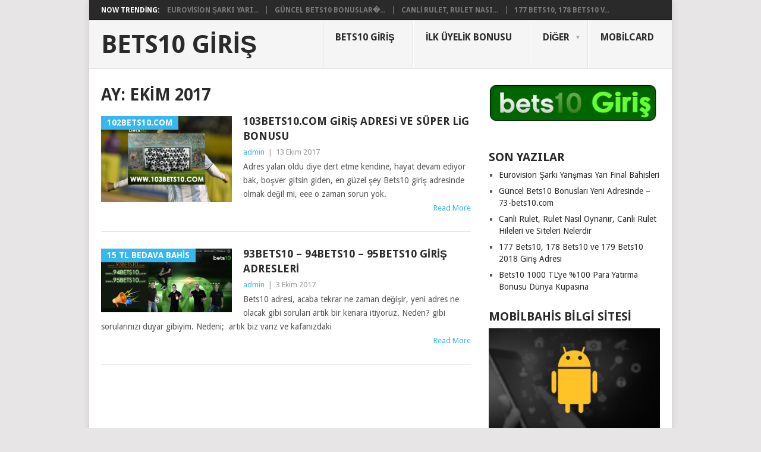

--- FILE ---
content_type: text/html; charset=UTF-8
request_url: https://www.73-bets10.com/2017/10/
body_size: 10770
content:
<!DOCTYPE html>
<html lang="tr">
<head>
<meta charset="UTF-8">
<meta name="viewport" content="width=device-width, initial-scale=1">
<link rel="profile" href="http://gmpg.org/xfn/11">
<link rel="pingback" href="https://www.73-bets10.com/xmlrpc.php">
<title>Ay: Ekim 2017 • Bets10 Giriş</title>

<!-- The SEO Framework Sybre Waaijer tarafından -->
<meta name="robots" content="noindex" />
<meta property="og:type" content="website" />
<meta property="og:locale" content="tr_TR" />
<meta property="og:site_name" content="Bets10 Giriş" />
<meta property="og:title" content="Ay: Ekim 2017 • Bets10 Giriş" />
<meta property="og:url" content="https://www.73-bets10.com/2017/10/" />
<meta property="og:image" content="https://www.73-bets10.com/wp-content/uploads/2020/04/cropped-73bets10icon.png" />
<meta property="og:image:width" content="512" />
<meta property="og:image:height" content="512" />
<meta name="twitter:card" content="summary_large_image" />
<meta name="twitter:title" content="Ay: Ekim 2017 • Bets10 Giriş" />
<meta name="twitter:image" content="https://www.73-bets10.com/wp-content/uploads/2020/04/cropped-73bets10icon.png" />
<script type="application/ld+json">{"@context":"https://schema.org","@graph":[{"@type":"WebSite","@id":"https://www.73-bets10.com/#/schema/WebSite","url":"https://www.73-bets10.com/","name":"Bets10 Giriş","description":"Güncel Bets10 Bahis Sitesi Adresleri ve Bonusları","inLanguage":"tr","potentialAction":{"@type":"SearchAction","target":{"@type":"EntryPoint","urlTemplate":"https://www.73-bets10.com/search/{search_term_string}/"},"query-input":"required name=search_term_string"},"publisher":{"@type":"Organization","@id":"https://www.73-bets10.com/#/schema/Organization","name":"Bets10 Giriş","url":"https://www.73-bets10.com/","logo":{"@type":"ImageObject","url":"https://www.73-bets10.com/wp-content/uploads/2020/04/cropped-73bets10icon.png","contentUrl":"https://www.73-bets10.com/wp-content/uploads/2020/04/cropped-73bets10icon.png","width":512,"height":512}}},{"@type":"CollectionPage","@id":"https://www.73-bets10.com/2017/10/","url":"https://www.73-bets10.com/2017/10/","name":"Ay: Ekim 2017 • Bets10 Giriş","inLanguage":"tr","isPartOf":{"@id":"https://www.73-bets10.com/#/schema/WebSite"},"breadcrumb":{"@type":"BreadcrumbList","@id":"https://www.73-bets10.com/#/schema/BreadcrumbList","itemListElement":[{"@type":"ListItem","position":1,"item":"https://www.73-bets10.com/","name":"Bets10 Giriş"},{"@type":"ListItem","position":2,"name":"Ay: Ekim 2017"}]}}]}</script>
<!-- / The SEO Framework Sybre Waaijer tarafından | 9.34ms meta | 5.19ms boot -->

<link rel='dns-prefetch' href='//fonts.googleapis.com' />
<link rel="alternate" type="application/rss+xml" title="Bets10 Giriş &raquo; akışı" href="https://www.73-bets10.com/feed/" />
<style id='wp-img-auto-sizes-contain-inline-css' type='text/css'>
img:is([sizes=auto i],[sizes^="auto," i]){contain-intrinsic-size:3000px 1500px}
/*# sourceURL=wp-img-auto-sizes-contain-inline-css */
</style>
<style id='wp-emoji-styles-inline-css' type='text/css'>

	img.wp-smiley, img.emoji {
		display: inline !important;
		border: none !important;
		box-shadow: none !important;
		height: 1em !important;
		width: 1em !important;
		margin: 0 0.07em !important;
		vertical-align: -0.1em !important;
		background: none !important;
		padding: 0 !important;
	}
/*# sourceURL=wp-emoji-styles-inline-css */
</style>
<style id='wp-block-library-inline-css' type='text/css'>
:root{--wp-block-synced-color:#7a00df;--wp-block-synced-color--rgb:122,0,223;--wp-bound-block-color:var(--wp-block-synced-color);--wp-editor-canvas-background:#ddd;--wp-admin-theme-color:#007cba;--wp-admin-theme-color--rgb:0,124,186;--wp-admin-theme-color-darker-10:#006ba1;--wp-admin-theme-color-darker-10--rgb:0,107,160.5;--wp-admin-theme-color-darker-20:#005a87;--wp-admin-theme-color-darker-20--rgb:0,90,135;--wp-admin-border-width-focus:2px}@media (min-resolution:192dpi){:root{--wp-admin-border-width-focus:1.5px}}.wp-element-button{cursor:pointer}:root .has-very-light-gray-background-color{background-color:#eee}:root .has-very-dark-gray-background-color{background-color:#313131}:root .has-very-light-gray-color{color:#eee}:root .has-very-dark-gray-color{color:#313131}:root .has-vivid-green-cyan-to-vivid-cyan-blue-gradient-background{background:linear-gradient(135deg,#00d084,#0693e3)}:root .has-purple-crush-gradient-background{background:linear-gradient(135deg,#34e2e4,#4721fb 50%,#ab1dfe)}:root .has-hazy-dawn-gradient-background{background:linear-gradient(135deg,#faaca8,#dad0ec)}:root .has-subdued-olive-gradient-background{background:linear-gradient(135deg,#fafae1,#67a671)}:root .has-atomic-cream-gradient-background{background:linear-gradient(135deg,#fdd79a,#004a59)}:root .has-nightshade-gradient-background{background:linear-gradient(135deg,#330968,#31cdcf)}:root .has-midnight-gradient-background{background:linear-gradient(135deg,#020381,#2874fc)}:root{--wp--preset--font-size--normal:16px;--wp--preset--font-size--huge:42px}.has-regular-font-size{font-size:1em}.has-larger-font-size{font-size:2.625em}.has-normal-font-size{font-size:var(--wp--preset--font-size--normal)}.has-huge-font-size{font-size:var(--wp--preset--font-size--huge)}.has-text-align-center{text-align:center}.has-text-align-left{text-align:left}.has-text-align-right{text-align:right}.has-fit-text{white-space:nowrap!important}#end-resizable-editor-section{display:none}.aligncenter{clear:both}.items-justified-left{justify-content:flex-start}.items-justified-center{justify-content:center}.items-justified-right{justify-content:flex-end}.items-justified-space-between{justify-content:space-between}.screen-reader-text{border:0;clip-path:inset(50%);height:1px;margin:-1px;overflow:hidden;padding:0;position:absolute;width:1px;word-wrap:normal!important}.screen-reader-text:focus{background-color:#ddd;clip-path:none;color:#444;display:block;font-size:1em;height:auto;left:5px;line-height:normal;padding:15px 23px 14px;text-decoration:none;top:5px;width:auto;z-index:100000}html :where(.has-border-color){border-style:solid}html :where([style*=border-top-color]){border-top-style:solid}html :where([style*=border-right-color]){border-right-style:solid}html :where([style*=border-bottom-color]){border-bottom-style:solid}html :where([style*=border-left-color]){border-left-style:solid}html :where([style*=border-width]){border-style:solid}html :where([style*=border-top-width]){border-top-style:solid}html :where([style*=border-right-width]){border-right-style:solid}html :where([style*=border-bottom-width]){border-bottom-style:solid}html :where([style*=border-left-width]){border-left-style:solid}html :where(img[class*=wp-image-]){height:auto;max-width:100%}:where(figure){margin:0 0 1em}html :where(.is-position-sticky){--wp-admin--admin-bar--position-offset:var(--wp-admin--admin-bar--height,0px)}@media screen and (max-width:600px){html :where(.is-position-sticky){--wp-admin--admin-bar--position-offset:0px}}

/*# sourceURL=wp-block-library-inline-css */
</style><style id='global-styles-inline-css' type='text/css'>
:root{--wp--preset--aspect-ratio--square: 1;--wp--preset--aspect-ratio--4-3: 4/3;--wp--preset--aspect-ratio--3-4: 3/4;--wp--preset--aspect-ratio--3-2: 3/2;--wp--preset--aspect-ratio--2-3: 2/3;--wp--preset--aspect-ratio--16-9: 16/9;--wp--preset--aspect-ratio--9-16: 9/16;--wp--preset--color--black: #000000;--wp--preset--color--cyan-bluish-gray: #abb8c3;--wp--preset--color--white: #ffffff;--wp--preset--color--pale-pink: #f78da7;--wp--preset--color--vivid-red: #cf2e2e;--wp--preset--color--luminous-vivid-orange: #ff6900;--wp--preset--color--luminous-vivid-amber: #fcb900;--wp--preset--color--light-green-cyan: #7bdcb5;--wp--preset--color--vivid-green-cyan: #00d084;--wp--preset--color--pale-cyan-blue: #8ed1fc;--wp--preset--color--vivid-cyan-blue: #0693e3;--wp--preset--color--vivid-purple: #9b51e0;--wp--preset--gradient--vivid-cyan-blue-to-vivid-purple: linear-gradient(135deg,rgb(6,147,227) 0%,rgb(155,81,224) 100%);--wp--preset--gradient--light-green-cyan-to-vivid-green-cyan: linear-gradient(135deg,rgb(122,220,180) 0%,rgb(0,208,130) 100%);--wp--preset--gradient--luminous-vivid-amber-to-luminous-vivid-orange: linear-gradient(135deg,rgb(252,185,0) 0%,rgb(255,105,0) 100%);--wp--preset--gradient--luminous-vivid-orange-to-vivid-red: linear-gradient(135deg,rgb(255,105,0) 0%,rgb(207,46,46) 100%);--wp--preset--gradient--very-light-gray-to-cyan-bluish-gray: linear-gradient(135deg,rgb(238,238,238) 0%,rgb(169,184,195) 100%);--wp--preset--gradient--cool-to-warm-spectrum: linear-gradient(135deg,rgb(74,234,220) 0%,rgb(151,120,209) 20%,rgb(207,42,186) 40%,rgb(238,44,130) 60%,rgb(251,105,98) 80%,rgb(254,248,76) 100%);--wp--preset--gradient--blush-light-purple: linear-gradient(135deg,rgb(255,206,236) 0%,rgb(152,150,240) 100%);--wp--preset--gradient--blush-bordeaux: linear-gradient(135deg,rgb(254,205,165) 0%,rgb(254,45,45) 50%,rgb(107,0,62) 100%);--wp--preset--gradient--luminous-dusk: linear-gradient(135deg,rgb(255,203,112) 0%,rgb(199,81,192) 50%,rgb(65,88,208) 100%);--wp--preset--gradient--pale-ocean: linear-gradient(135deg,rgb(255,245,203) 0%,rgb(182,227,212) 50%,rgb(51,167,181) 100%);--wp--preset--gradient--electric-grass: linear-gradient(135deg,rgb(202,248,128) 0%,rgb(113,206,126) 100%);--wp--preset--gradient--midnight: linear-gradient(135deg,rgb(2,3,129) 0%,rgb(40,116,252) 100%);--wp--preset--font-size--small: 13px;--wp--preset--font-size--medium: 20px;--wp--preset--font-size--large: 36px;--wp--preset--font-size--x-large: 42px;--wp--preset--spacing--20: 0.44rem;--wp--preset--spacing--30: 0.67rem;--wp--preset--spacing--40: 1rem;--wp--preset--spacing--50: 1.5rem;--wp--preset--spacing--60: 2.25rem;--wp--preset--spacing--70: 3.38rem;--wp--preset--spacing--80: 5.06rem;--wp--preset--shadow--natural: 6px 6px 9px rgba(0, 0, 0, 0.2);--wp--preset--shadow--deep: 12px 12px 50px rgba(0, 0, 0, 0.4);--wp--preset--shadow--sharp: 6px 6px 0px rgba(0, 0, 0, 0.2);--wp--preset--shadow--outlined: 6px 6px 0px -3px rgb(255, 255, 255), 6px 6px rgb(0, 0, 0);--wp--preset--shadow--crisp: 6px 6px 0px rgb(0, 0, 0);}:where(.is-layout-flex){gap: 0.5em;}:where(.is-layout-grid){gap: 0.5em;}body .is-layout-flex{display: flex;}.is-layout-flex{flex-wrap: wrap;align-items: center;}.is-layout-flex > :is(*, div){margin: 0;}body .is-layout-grid{display: grid;}.is-layout-grid > :is(*, div){margin: 0;}:where(.wp-block-columns.is-layout-flex){gap: 2em;}:where(.wp-block-columns.is-layout-grid){gap: 2em;}:where(.wp-block-post-template.is-layout-flex){gap: 1.25em;}:where(.wp-block-post-template.is-layout-grid){gap: 1.25em;}.has-black-color{color: var(--wp--preset--color--black) !important;}.has-cyan-bluish-gray-color{color: var(--wp--preset--color--cyan-bluish-gray) !important;}.has-white-color{color: var(--wp--preset--color--white) !important;}.has-pale-pink-color{color: var(--wp--preset--color--pale-pink) !important;}.has-vivid-red-color{color: var(--wp--preset--color--vivid-red) !important;}.has-luminous-vivid-orange-color{color: var(--wp--preset--color--luminous-vivid-orange) !important;}.has-luminous-vivid-amber-color{color: var(--wp--preset--color--luminous-vivid-amber) !important;}.has-light-green-cyan-color{color: var(--wp--preset--color--light-green-cyan) !important;}.has-vivid-green-cyan-color{color: var(--wp--preset--color--vivid-green-cyan) !important;}.has-pale-cyan-blue-color{color: var(--wp--preset--color--pale-cyan-blue) !important;}.has-vivid-cyan-blue-color{color: var(--wp--preset--color--vivid-cyan-blue) !important;}.has-vivid-purple-color{color: var(--wp--preset--color--vivid-purple) !important;}.has-black-background-color{background-color: var(--wp--preset--color--black) !important;}.has-cyan-bluish-gray-background-color{background-color: var(--wp--preset--color--cyan-bluish-gray) !important;}.has-white-background-color{background-color: var(--wp--preset--color--white) !important;}.has-pale-pink-background-color{background-color: var(--wp--preset--color--pale-pink) !important;}.has-vivid-red-background-color{background-color: var(--wp--preset--color--vivid-red) !important;}.has-luminous-vivid-orange-background-color{background-color: var(--wp--preset--color--luminous-vivid-orange) !important;}.has-luminous-vivid-amber-background-color{background-color: var(--wp--preset--color--luminous-vivid-amber) !important;}.has-light-green-cyan-background-color{background-color: var(--wp--preset--color--light-green-cyan) !important;}.has-vivid-green-cyan-background-color{background-color: var(--wp--preset--color--vivid-green-cyan) !important;}.has-pale-cyan-blue-background-color{background-color: var(--wp--preset--color--pale-cyan-blue) !important;}.has-vivid-cyan-blue-background-color{background-color: var(--wp--preset--color--vivid-cyan-blue) !important;}.has-vivid-purple-background-color{background-color: var(--wp--preset--color--vivid-purple) !important;}.has-black-border-color{border-color: var(--wp--preset--color--black) !important;}.has-cyan-bluish-gray-border-color{border-color: var(--wp--preset--color--cyan-bluish-gray) !important;}.has-white-border-color{border-color: var(--wp--preset--color--white) !important;}.has-pale-pink-border-color{border-color: var(--wp--preset--color--pale-pink) !important;}.has-vivid-red-border-color{border-color: var(--wp--preset--color--vivid-red) !important;}.has-luminous-vivid-orange-border-color{border-color: var(--wp--preset--color--luminous-vivid-orange) !important;}.has-luminous-vivid-amber-border-color{border-color: var(--wp--preset--color--luminous-vivid-amber) !important;}.has-light-green-cyan-border-color{border-color: var(--wp--preset--color--light-green-cyan) !important;}.has-vivid-green-cyan-border-color{border-color: var(--wp--preset--color--vivid-green-cyan) !important;}.has-pale-cyan-blue-border-color{border-color: var(--wp--preset--color--pale-cyan-blue) !important;}.has-vivid-cyan-blue-border-color{border-color: var(--wp--preset--color--vivid-cyan-blue) !important;}.has-vivid-purple-border-color{border-color: var(--wp--preset--color--vivid-purple) !important;}.has-vivid-cyan-blue-to-vivid-purple-gradient-background{background: var(--wp--preset--gradient--vivid-cyan-blue-to-vivid-purple) !important;}.has-light-green-cyan-to-vivid-green-cyan-gradient-background{background: var(--wp--preset--gradient--light-green-cyan-to-vivid-green-cyan) !important;}.has-luminous-vivid-amber-to-luminous-vivid-orange-gradient-background{background: var(--wp--preset--gradient--luminous-vivid-amber-to-luminous-vivid-orange) !important;}.has-luminous-vivid-orange-to-vivid-red-gradient-background{background: var(--wp--preset--gradient--luminous-vivid-orange-to-vivid-red) !important;}.has-very-light-gray-to-cyan-bluish-gray-gradient-background{background: var(--wp--preset--gradient--very-light-gray-to-cyan-bluish-gray) !important;}.has-cool-to-warm-spectrum-gradient-background{background: var(--wp--preset--gradient--cool-to-warm-spectrum) !important;}.has-blush-light-purple-gradient-background{background: var(--wp--preset--gradient--blush-light-purple) !important;}.has-blush-bordeaux-gradient-background{background: var(--wp--preset--gradient--blush-bordeaux) !important;}.has-luminous-dusk-gradient-background{background: var(--wp--preset--gradient--luminous-dusk) !important;}.has-pale-ocean-gradient-background{background: var(--wp--preset--gradient--pale-ocean) !important;}.has-electric-grass-gradient-background{background: var(--wp--preset--gradient--electric-grass) !important;}.has-midnight-gradient-background{background: var(--wp--preset--gradient--midnight) !important;}.has-small-font-size{font-size: var(--wp--preset--font-size--small) !important;}.has-medium-font-size{font-size: var(--wp--preset--font-size--medium) !important;}.has-large-font-size{font-size: var(--wp--preset--font-size--large) !important;}.has-x-large-font-size{font-size: var(--wp--preset--font-size--x-large) !important;}
/*# sourceURL=global-styles-inline-css */
</style>

<style id='classic-theme-styles-inline-css' type='text/css'>
/*! This file is auto-generated */
.wp-block-button__link{color:#fff;background-color:#32373c;border-radius:9999px;box-shadow:none;text-decoration:none;padding:calc(.667em + 2px) calc(1.333em + 2px);font-size:1.125em}.wp-block-file__button{background:#32373c;color:#fff;text-decoration:none}
/*# sourceURL=/wp-includes/css/classic-themes.min.css */
</style>
<link rel='stylesheet' id='multiliga-style-css' href='https://www.73-bets10.com/wp-content/plugins/Multileague-v4/assets/style.css?ver=5.0.0' type='text/css' media='all' />
<link rel='stylesheet' id='point-style-css' href='https://www.73-bets10.com/wp-content/themes/point/style.css?ver=6.9' type='text/css' media='all' />
<style id='point-style-inline-css' type='text/css'>

		a:hover, .menu .current-menu-item > a, .menu .current-menu-item, .current-menu-ancestor > a.sf-with-ul, .current-menu-ancestor, footer .textwidget a, .single_post a:not(.wp-block-button__link), #commentform a, .copyrights a:hover, a, footer .widget li a:hover, .menu > li:hover > a, .single_post .post-info a, .post-info a, .readMore a, .reply a, .fn a, .carousel a:hover, .single_post .related-posts a:hover, .sidebar.c-4-12 .textwidget a, footer .textwidget a, .sidebar.c-4-12 a:hover, .title a:hover, .trending-articles li a:hover { color: #38B7EE; }
		.review-result, .review-total-only { color: #38B7EE!important; }
		.nav-previous a, .nav-next a, .sub-menu, #commentform input#submit, .tagcloud a, #tabber ul.tabs li a.selected, .featured-cat, .mts-subscribe input[type='submit'], .pagination a, .widget .wpt_widget_content #tags-tab-content ul li a, .latestPost-review-wrapper, .pagination .dots, .primary-navigation #wpmm-megamenu .wpmm-posts .wpmm-pagination a, #wpmm-megamenu .review-total-only, body .latestPost-review-wrapper, .review-type-circle.wp-review-show-total { background: #38B7EE; color: #fff; } .header-button { background: #38B7EE; } #logo a { color: ##555; }
		
		
/*# sourceURL=point-style-inline-css */
</style>
<link rel='stylesheet' id='theme-slug-fonts-css' href='//fonts.googleapis.com/css?family=Droid+Sans%3A400%2C700&#038;subset=latin-ext' type='text/css' media='all' />
<script type="text/javascript" src="https://www.73-bets10.com/wp-includes/js/jquery/jquery.min.js?ver=3.7.1" id="jquery-core-js"></script>
<script type="text/javascript" src="https://www.73-bets10.com/wp-includes/js/jquery/jquery-migrate.min.js?ver=3.4.1" id="jquery-migrate-js"></script>
<script type="text/javascript" src="https://www.73-bets10.com/wp-content/themes/point/js/customscripts.js?ver=6.9" id="point-customscripts-js"></script>
<link rel="https://api.w.org/" href="https://www.73-bets10.com/wp-json/" /><link rel="EditURI" type="application/rsd+xml" title="RSD" href="https://www.73-bets10.com/xmlrpc.php?rsd" />
		<style type="text/css">
							.site-title a,
				.site-description {
					color: #2a2a2a;
				}
						</style>
		<link rel="icon" href="https://www.73-bets10.com/wp-content/uploads/2020/04/cropped-73bets10icon-32x32.png" sizes="32x32" />
<link rel="icon" href="https://www.73-bets10.com/wp-content/uploads/2020/04/cropped-73bets10icon-192x192.png" sizes="192x192" />
<link rel="apple-touch-icon" href="https://www.73-bets10.com/wp-content/uploads/2020/04/cropped-73bets10icon-180x180.png" />
<meta name="msapplication-TileImage" content="https://www.73-bets10.com/wp-content/uploads/2020/04/cropped-73bets10icon-270x270.png" />
</head>

<body id="blog" class="archive date wp-embed-responsive wp-theme-point boxed cslayout">

<div class="main-container clear">

				<div class="trending-articles">
				<ul>
					<li class="firstlink">Now Trending:</li>
													<li class="trendingPost">
									<a href="https://www.73-bets10.com/eurovision-sarki-yarismasi-yari-final-bahisleri/" title="Eurovision Şarkı Yarışması Yarı Final Bahisleri" rel="bookmark">Eurovision Şarkı Yarı...</a>
								</li>
																<li class="trendingPost">
									<a href="https://www.73-bets10.com/guncel-bets10-bonuslari-yeni-adresinde-73-bets10-com/" title="Güncel Bets10 Bonusları Yeni Adresinde &#8211; 73-bets10.com" rel="bookmark">Güncel Bets10 Bonuslar�...</a>
								</li>
																<li class="trendingPost">
									<a href="https://www.73-bets10.com/canli-rulet-rulet-nasil-oynanir-canli-rulet-hileleri-ve-siteleri-nelerdir/" title="Canli Rulet, Rulet Nasıl Oynanır, Canlı Rulet Hileleri ve Siteleri Nelerdir" rel="bookmark">Canli Rulet, Rulet Nası...</a>
								</li>
																<li class="trendingPost">
									<a href="https://www.73-bets10.com/177-bets10-178-bets10-ve-179-bets10-2018-giris-adresi/" title="177 Bets10, 178 Bets10 ve 179 Bets10 2018 Giriş Adresi" rel="bookmark">177 Bets10, 178 Bets10 v...</a>
								</li>
												</ul>
			</div>
					<header id="masthead" class="site-header" role="banner">
			<div class="site-branding">
															<h2 id="logo" class="text-logo" itemprop="headline">
							<a href="https://www.73-bets10.com">Bets10 Giriş</a>
						</h2><!-- END #logo -->
									
				<a href="#" id="pull" class="toggle-mobile-menu">Menu</a>
				<div class="primary-navigation">
					<nav id="navigation" class="mobile-menu-wrapper" role="navigation">
						<ul id="menu-menu" class="menu clearfix"><li id="menu-item-178" class="menu-item menu-item-type-post_type menu-item-object-post"><a href="https://www.73-bets10.com/bets10-giris/">Bets10 Giriş<br /><span class="sub"></span></a></li>
<li id="menu-item-182" class="menu-item menu-item-type-post_type menu-item-object-post"><a href="https://www.73-bets10.com/ilk-para-yatirma-bonusu-5000tl/">İlk Üyelik Bonusu<br /><span class="sub"></span></a></li>
<li id="menu-item-184" class="menu-item menu-item-type-custom menu-item-object-custom menu-item-home menu-item-has-children"><a href="https://www.73-bets10.com/">Diğer<br /><span class="sub"></span></a>
<ul class="sub-menu">
	<li id="menu-item-176" class="menu-item menu-item-type-post_type menu-item-object-post"><a href="https://www.73-bets10.com/177-bets10-178-bets10-ve-179-bets10-2018-giris-adresi/">Güncel Adresler<br /><span class="sub"></span></a></li>
	<li id="menu-item-177" class="menu-item menu-item-type-post_type menu-item-object-post"><a href="https://www.73-bets10.com/bets10-1000-tlye-%100-para-yatirma-bonusu-dunya-kupasina/">Dünya Kupası Bonusu<br /><span class="sub"></span></a></li>
	<li id="menu-item-179" class="menu-item menu-item-type-post_type menu-item-object-post"><a href="https://www.73-bets10.com/blackjack-de-kazanmak-icin-tuyolar/">Blackjack  Tüyoları<br /><span class="sub"></span></a></li>
	<li id="menu-item-180" class="menu-item menu-item-type-post_type menu-item-object-post"><a href="https://www.73-bets10.com/casinometropol-yeni-arayuzu-sizlerle/">Yeni CasinoMetropol<br /><span class="sub"></span></a></li>
</ul>
</li>
<li id="menu-item-183" class="menu-item menu-item-type-post_type menu-item-object-post"><a href="https://www.73-bets10.com/mobilbahisde-mobilcard-nedir/">MobilCard<br /><span class="sub"></span></a></li>
</ul>					</nav><!-- #navigation -->
				</div><!-- .primary-navigation -->
			</div><!-- .site-branding -->
		</header><!-- #masthead -->

		
<div id="page" class="home-page">
	<div class="content">
		<div class="article">
			<h1 class="postsby">
				<span>Ay: <span>Ekim 2017</span></span>
			</h1>
			
<article class="post excerpt">
				<a href="https://www.73-bets10.com/103bets10-com-giris-adresi-ve-super-lig-bonusu/" title="103bets10.com Giriş Adresi ve Süper Lig Bonusu" id="featured-thumbnail">
				<div class="featured-thumbnail"><img width="220" height="145" src="https://www.73-bets10.com/wp-content/uploads/2017/10/103bets10.com-Giris-Adresi-ve-Süpe-Lig-Bonus.jpg" class="attachment-featured size-featured wp-post-image" alt="103bets10.com Giriş Adresi ve Süper Lig Bonus" title="" decoding="async" srcset="https://www.73-bets10.com/wp-content/uploads/2017/10/103bets10.com-Giris-Adresi-ve-Süpe-Lig-Bonus.jpg 1082w, https://www.73-bets10.com/wp-content/uploads/2017/10/103bets10.com-Giris-Adresi-ve-Süpe-Lig-Bonus-300x198.jpg 300w, https://www.73-bets10.com/wp-content/uploads/2017/10/103bets10.com-Giris-Adresi-ve-Süpe-Lig-Bonus-768x508.jpg 768w, https://www.73-bets10.com/wp-content/uploads/2017/10/103bets10.com-Giris-Adresi-ve-Süpe-Lig-Bonus-1024x677.jpg 1024w" sizes="(max-width: 220px) 100vw, 220px" /></div>				<div class="featured-cat">
					102bets10.com				</div>
							</a>
				<header>
		<h2 class="title">
			<a href="https://www.73-bets10.com/103bets10-com-giris-adresi-ve-super-lig-bonusu/" title="103bets10.com Giriş Adresi ve Süper Lig Bonusu" rel="bookmark">103bets10.com Giriş Adresi ve Süper Lig Bonusu</a>
		</h2>
		<div class="post-info"><span class="theauthor"><a href="https://www.73-bets10.com/author/admin/" title="admin tarafından yazılan yazılar" rel="author">admin</a></span> | <span class="thetime">13 Ekim 2017</span></div>
	</header><!--.header-->
			<div class="post-content image-caption-format-1">
			Adres yalan oldu diye dert etme kendine, hayat devam ediyor bak, boşver gitsin giden, en güzel şey Bets10 giriş adresinde olmak değil mi, eee o zaman sorun yok.		</div>
		<span class="readMore"><a href="https://www.73-bets10.com/103bets10-com-giris-adresi-ve-super-lig-bonusu/" title="103bets10.com Giriş Adresi ve Süper Lig Bonusu" rel="nofollow">Read More</a></span>
	</article>

<article class="post excerpt">
				<a href="https://www.73-bets10.com/93bets10-94bets10-95bets10-giris-adresleri/" title="93Bets10 &#8211; 94Bets10 – 95Bets10 Giriş Adresleri" id="featured-thumbnail">
				<div class="featured-thumbnail"><img width="220" height="107" src="https://www.73-bets10.com/wp-content/uploads/2017/10/93bets10_94bets10_95bets10_yeni_adres_73.jpg" class="attachment-featured size-featured wp-post-image" alt="93Bets10 - 94Bets10 – 95Bets10 Giriş Adresleri" title="" decoding="async" srcset="https://www.73-bets10.com/wp-content/uploads/2017/10/93bets10_94bets10_95bets10_yeni_adres_73.jpg 1083w, https://www.73-bets10.com/wp-content/uploads/2017/10/93bets10_94bets10_95bets10_yeni_adres_73-300x146.jpg 300w, https://www.73-bets10.com/wp-content/uploads/2017/10/93bets10_94bets10_95bets10_yeni_adres_73-768x373.jpg 768w, https://www.73-bets10.com/wp-content/uploads/2017/10/93bets10_94bets10_95bets10_yeni_adres_73-1024x497.jpg 1024w" sizes="(max-width: 220px) 100vw, 220px" /></div>				<div class="featured-cat">
					15 tl bedava bahis				</div>
							</a>
				<header>
		<h2 class="title">
			<a href="https://www.73-bets10.com/93bets10-94bets10-95bets10-giris-adresleri/" title="93Bets10 &#8211; 94Bets10 – 95Bets10 Giriş Adresleri" rel="bookmark">93Bets10 &#8211; 94Bets10 – 95Bets10 Giriş Adresleri</a>
		</h2>
		<div class="post-info"><span class="theauthor"><a href="https://www.73-bets10.com/author/admin/" title="admin tarafından yazılan yazılar" rel="author">admin</a></span> | <span class="thetime">3 Ekim 2017</span></div>
	</header><!--.header-->
			<div class="post-content image-caption-format-1">
			Bets10 adresi, acaba tekrar ne zaman değişir, yeni adres ne olacak gibi soruları artık bir kenara itiyoruz. Neden? gibi sorularınızı duyar gibiyim. Nedeni;  artık biz varız ve kafanızdaki		</div>
		<span class="readMore"><a href="https://www.73-bets10.com/93bets10-94bets10-95bets10-giris-adresleri/" title="93Bets10 &#8211; 94Bets10 – 95Bets10 Giriş Adresleri" rel="nofollow">Read More</a></span>
	</article>
		<nav class="navigation posts-navigation" role="navigation">
			<!--Start Pagination-->
							<h2 class="screen-reader-text">Posts navigation</h2>
				<div class="pagination nav-links">
					
									</div>
					</nav><!--End Pagination-->
		
		</div>
		
	<aside class="sidebar c-4-12">
		<div id="sidebars" class="sidebar">
			<div class="sidebar_list">
				<aside id="text-2" class="widget widget_text">			<div class="textwidget"><p><a href="https://clbanners8.com/_Pc7Pm9Oe4Kq22a5QkwDt8GNd7ZgqdRLk/251/" target="_blank" rel="noopener"><img decoding="async" class="alignnone size-medium wp-image-22" src="https://www.73-bets10.com/wp-content/uploads/2017/07/bets10_giris_butonu-1-300x70.png" alt="" /></a></p>
</div>
		</aside>
		<aside id="recent-posts-2" class="widget widget_recent_entries">
		<h3 class="widget-title">Son Yazılar</h3>
		<ul>
											<li>
					<a href="https://www.73-bets10.com/eurovision-sarki-yarismasi-yari-final-bahisleri/">Eurovision Şarkı Yarışması Yarı Final Bahisleri</a>
									</li>
											<li>
					<a href="https://www.73-bets10.com/guncel-bets10-bonuslari-yeni-adresinde-73-bets10-com/">Güncel Bets10 Bonusları Yeni Adresinde &#8211; 73-bets10.com</a>
									</li>
											<li>
					<a href="https://www.73-bets10.com/canli-rulet-rulet-nasil-oynanir-canli-rulet-hileleri-ve-siteleri-nelerdir/">Canli Rulet, Rulet Nasıl Oynanır, Canlı Rulet Hileleri ve Siteleri Nelerdir</a>
									</li>
											<li>
					<a href="https://www.73-bets10.com/177-bets10-178-bets10-ve-179-bets10-2018-giris-adresi/">177 Bets10, 178 Bets10 ve 179 Bets10 2018 Giriş Adresi</a>
									</li>
											<li>
					<a href="https://www.73-bets10.com/bets10-1000-tlye-%100-para-yatirma-bonusu-dunya-kupasina/">Bets10 1000 TL&#8217;ye %100 Para Yatırma Bonusu Dünya Kupasına</a>
									</li>
					</ul>

		</aside><aside id="mts_ad_300_widget-2" class="widget mts_ad_300_widget"><h3 class="widget-title">Mobilbahis Bilgi sitesi</h3><div class="ad-300"><a href="https://mobilbahis.blog"><img src="https://www.73-bets10.com/wp-content/uploads/2018/07/mobilbahis-android-ios-en-iyi.jpg" width="300" height="250" alt="" /></a></div></aside><aside id="archives-2" class="widget widget_archive"><h3 class="widget-title">Arşivler</h3>
			<ul>
					<li><a href='https://www.73-bets10.com/2019/05/'>Mayıs 2019</a></li>
	<li><a href='https://www.73-bets10.com/2018/11/'>Kasım 2018</a></li>
	<li><a href='https://www.73-bets10.com/2018/10/'>Ekim 2018</a></li>
	<li><a href='https://www.73-bets10.com/2018/06/'>Haziran 2018</a></li>
	<li><a href='https://www.73-bets10.com/2018/04/'>Nisan 2018</a></li>
	<li><a href='https://www.73-bets10.com/2018/03/'>Mart 2018</a></li>
	<li><a href='https://www.73-bets10.com/2017/10/' aria-current="page">Ekim 2017</a></li>
	<li><a href='https://www.73-bets10.com/2017/08/'>Ağustos 2017</a></li>
	<li><a href='https://www.73-bets10.com/2017/07/'>Temmuz 2017</a></li>
			</ul>

			</aside><aside id="categories-2" class="widget widget_categories"><h3 class="widget-title">Kategoriler</h3>
			<ul>
					<li class="cat-item cat-item-22"><a href="https://www.73-bets10.com/category/100-para-yatirma-bonusu/">% 100 para yatırma bonusu</a>
</li>
	<li class="cat-item cat-item-138"><a href="https://www.73-bets10.com/category/1-milyon-tl-odul/">1 Milyon TL Ödül</a>
</li>
	<li class="cat-item cat-item-148"><a href="https://www.73-bets10.com/category/1000-tl-bonus/">1000 TL Bonus</a>
</li>
	<li class="cat-item cat-item-50"><a href="https://www.73-bets10.com/category/102bets10-com/">102bets10.com</a>
</li>
	<li class="cat-item cat-item-52"><a href="https://www.73-bets10.com/category/103bets10-com/">103bets10.com</a>
</li>
	<li class="cat-item cat-item-43"><a href="https://www.73-bets10.com/category/15-tl-bedava-bahis/">15 tl bedava bahis</a>
</li>
	<li class="cat-item cat-item-150"><a href="https://www.73-bets10.com/category/177-bets10/">177 Bets10</a>
</li>
	<li class="cat-item cat-item-151"><a href="https://www.73-bets10.com/category/177bets10/">177Bets10</a>
</li>
	<li class="cat-item cat-item-152"><a href="https://www.73-bets10.com/category/178-bets10/">178 Bets10</a>
</li>
	<li class="cat-item cat-item-153"><a href="https://www.73-bets10.com/category/178bets10/">178Bets10</a>
</li>
	<li class="cat-item cat-item-154"><a href="https://www.73-bets10.com/category/179-bets10/">179 Bets10</a>
</li>
	<li class="cat-item cat-item-155"><a href="https://www.73-bets10.com/category/179bets10/">179Bets10</a>
</li>
	<li class="cat-item cat-item-156"><a href="https://www.73-bets10.com/category/200-tl-bedava-bahis/">200 TL Bedava Bahis</a>
</li>
	<li class="cat-item cat-item-60"><a href="https://www.73-bets10.com/category/200-tl-super-lig-bonusu/">200 tl süper lig bonusu</a>
</li>
	<li class="cat-item cat-item-136"><a href="https://www.73-bets10.com/category/2018-dunya-kupasi/">2018 Dünya Kupası</a>
</li>
	<li class="cat-item cat-item-141"><a href="https://www.73-bets10.com/category/2018-dunya-kupasi-gruplari/">2018 Dünya Kupası Grupları</a>
</li>
	<li class="cat-item cat-item-33"><a href="https://www.73-bets10.com/category/500-tl-bonsu/">500 TL bonsu</a>
</li>
	<li class="cat-item cat-item-23"><a href="https://www.73-bets10.com/category/500-tl-bonus/">500 TL bonus</a>
</li>
	<li class="cat-item cat-item-6"><a href="https://www.73-bets10.com/category/58bets10/">58bets10</a>
</li>
	<li class="cat-item cat-item-181"><a href="https://www.73-bets10.com/category/73-bets10-com/">73-bets10.com</a>
</li>
	<li class="cat-item cat-item-24"><a href="https://www.73-bets10.com/category/73bets10/">73bets10</a>
</li>
	<li class="cat-item cat-item-40"><a href="https://www.73-bets10.com/category/93bets10/">93bets10</a>
</li>
	<li class="cat-item cat-item-41"><a href="https://www.73-bets10.com/category/94bets10/">94bets10</a>
</li>
	<li class="cat-item cat-item-55"><a href="https://www.73-bets10.com/category/94bets10-com/">94bets10.com</a>
</li>
	<li class="cat-item cat-item-42"><a href="https://www.73-bets10.com/category/95bets10/">95bets10</a>
</li>
	<li class="cat-item cat-item-137"><a href="https://www.73-bets10.com/category/alex-de-souza/">Alex de Souza</a>
</li>
	<li class="cat-item cat-item-65"><a href="https://www.73-bets10.com/category/almanya-meksika-maci/">Almanya &#8211; Meksika maçı</a>
</li>
	<li class="cat-item cat-item-186"><a href="https://www.73-bets10.com/category/bahis-sihirbazi/">Bahis Sihirbazı</a>
</li>
	<li class="cat-item cat-item-197"><a href="https://www.73-bets10.com/category/bahis-yap/">Bahis Yap</a>
</li>
	<li class="cat-item cat-item-34"><a href="https://www.73-bets10.com/category/bedava-bahis/">bedava bahis</a>
</li>
	<li class="cat-item cat-item-58"><a href="https://www.73-bets10.com/category/besiktas/">beşiktaş</a>
</li>
	<li class="cat-item cat-item-3"><a href="https://www.73-bets10.com/category/bets10/">bets10</a>
</li>
	<li class="cat-item cat-item-25"><a href="https://www.73-bets10.com/category/bets10-bahis/">bets10 bahis</a>
</li>
	<li class="cat-item cat-item-5"><a href="https://www.73-bets10.com/category/bets10-giris/">bets10 giriş</a>
</li>
	<li class="cat-item cat-item-66"><a href="https://www.73-bets10.com/category/bets10-giris-linki/">Bets10 Giriş Linki</a>
</li>
	<li class="cat-item cat-item-20"><a href="https://www.73-bets10.com/category/bets10-kampanya/">bets10 kampanya</a>
</li>
	<li class="cat-item cat-item-21"><a href="https://www.73-bets10.com/category/bets10-para-yatirma-bonusu/">bets10 para yatırma bonusu</a>
</li>
	<li class="cat-item cat-item-129"><a href="https://www.73-bets10.com/category/bets10-poker/">Bets10 Poker</a>
</li>
	<li class="cat-item cat-item-67"><a href="https://www.73-bets10.com/category/bets10-rusya-tatili/">BETS10 RUSYA TATİLİ</a>
</li>
	<li class="cat-item cat-item-201"><a href="https://www.73-bets10.com/category/bets10-sayfasi/">Bets10 Sayfası</a>
</li>
	<li class="cat-item cat-item-200"><a href="https://www.73-bets10.com/category/bets10-sitesi/">Bets10 Sitesi</a>
</li>
	<li class="cat-item cat-item-39"><a href="https://www.73-bets10.com/category/bets10-yeni-adres/">bets10 yeni adres</a>
</li>
	<li class="cat-item cat-item-103"><a href="https://www.73-bets10.com/category/blackjack-oyna/">Blackjack Oyna</a>
</li>
	<li class="cat-item cat-item-2"><a href="https://www.73-bets10.com/category/bonus/">bonus</a>
</li>
	<li class="cat-item cat-item-166"><a href="https://www.73-bets10.com/category/canli-rulet/">Canli Rulet</a>
</li>
	<li class="cat-item cat-item-196"><a href="https://www.73-bets10.com/category/canli-bahis/">Canlı Bahis</a>
</li>
	<li class="cat-item cat-item-94"><a href="https://www.73-bets10.com/category/canli-casino/">Canlı Casino</a>
</li>
	<li class="cat-item cat-item-174"><a href="https://www.73-bets10.com/category/canli-rulet-2/">Canlı Rulet</a>
</li>
	<li class="cat-item cat-item-170"><a href="https://www.73-bets10.com/category/canli-rulet-hileleri/">Canlı Rulet Hileleri</a>
</li>
	<li class="cat-item cat-item-172"><a href="https://www.73-bets10.com/category/canli-rulet-siteleri/">Canlı Rulet Siteleri</a>
</li>
	<li class="cat-item cat-item-185"><a href="https://www.73-bets10.com/category/cashixir/">Cashixir</a>
</li>
	<li class="cat-item cat-item-100"><a href="https://www.73-bets10.com/category/casino/">Casino</a>
</li>
	<li class="cat-item cat-item-111"><a href="https://www.73-bets10.com/category/casino-metropol-giris/">Casino Metropol Giriş</a>
</li>
	<li class="cat-item cat-item-179"><a href="https://www.73-bets10.com/category/casinomaxi/">CasinoMaxi</a>
</li>
	<li class="cat-item cat-item-110"><a href="https://www.73-bets10.com/category/casinometropol/">CasinoMetropol</a>
</li>
	<li class="cat-item cat-item-75"><a href="https://www.73-bets10.com/category/dev-derbi/">DEV DERBİ</a>
</li>
	<li class="cat-item cat-item-68"><a href="https://www.73-bets10.com/category/dunya-kupasi/">Dünya Kupası</a>
</li>
	<li class="cat-item cat-item-194"><a href="https://www.73-bets10.com/category/eurovision/">Eurovision</a>
</li>
	<li class="cat-item cat-item-187"><a href="https://www.73-bets10.com/category/extra-oran/">Extra Oran</a>
</li>
	<li class="cat-item cat-item-59"><a href="https://www.73-bets10.com/category/fenerbahce/">fenerbahçe</a>
</li>
	<li class="cat-item cat-item-57"><a href="https://www.73-bets10.com/category/galatasaray/">galatasaray</a>
</li>
	<li class="cat-item cat-item-1"><a href="https://www.73-bets10.com/category/genel/">Genel</a>
</li>
	<li class="cat-item cat-item-84"><a href="https://www.73-bets10.com/category/google-chrome/">Google Chrome</a>
</li>
	<li class="cat-item cat-item-4"><a href="https://www.73-bets10.com/category/guncel-adres/">güncel adres</a>
</li>
	<li class="cat-item cat-item-32"><a href="https://www.73-bets10.com/category/ilk-para-yatirma-bonusu/">ilk para yatırma bonusu</a>
</li>
	<li class="cat-item cat-item-184"><a href="https://www.73-bets10.com/category/jeton/">Jeton</a>
</li>
	<li class="cat-item cat-item-121"><a href="https://www.73-bets10.com/category/mobilbahis/">Mobilbahis</a>
</li>
	<li class="cat-item cat-item-95"><a href="https://www.73-bets10.com/category/online-casino/">Online Casino</a>
</li>
	<li class="cat-item cat-item-182"><a href="https://www.73-bets10.com/category/paykasa/">Paykasa</a>
</li>
	<li class="cat-item cat-item-183"><a href="https://www.73-bets10.com/category/paykwik/">Paykwik</a>
</li>
	<li class="cat-item cat-item-109"><a href="https://www.73-bets10.com/category/poker/">Poker</a>
</li>
	<li class="cat-item cat-item-130"><a href="https://www.73-bets10.com/category/poker-kampanyalari/">Poker Kampanyaları</a>
</li>
	<li class="cat-item cat-item-12"><a href="https://www.73-bets10.com/category/rulet/">rulet</a>
</li>
	<li class="cat-item cat-item-168"><a href="https://www.73-bets10.com/category/rulet-nasil-oynanir/">Rulet Nasıl Oynanır</a>
</li>
	<li class="cat-item cat-item-69"><a href="https://www.73-bets10.com/category/rusya-dunya-kupasi/">Rusya Dünya Kupası</a>
</li>
	<li class="cat-item cat-item-140"><a href="https://www.73-bets10.com/category/sampiyonu-bil/">sampiyonu bil</a>
</li>
	<li class="cat-item cat-item-204"><a href="https://www.73-bets10.com/category/sarki-yarismasi/">Şarkı Yarışması</a>
</li>
	<li class="cat-item cat-item-85"><a href="https://www.73-bets10.com/category/sistem-bahisi/">Sistem Bahisi</a>
</li>
	<li class="cat-item cat-item-54"><a href="https://www.73-bets10.com/category/super-lig-2/">süper lig</a>
</li>
	<li class="cat-item cat-item-56"><a href="https://www.73-bets10.com/category/super-lig-bonusu/">süper lig bonusu</a>
</li>
	<li class="cat-item cat-item-112"><a href="https://www.73-bets10.com/category/surpriz-bonus/">Sürpriz Bonus</a>
</li>
	<li class="cat-item cat-item-139"><a href="https://www.73-bets10.com/category/tahmin-yarismasi/">TAHMİN YARIŞMASI</a>
</li>
	<li class="cat-item cat-item-128"><a href="https://www.73-bets10.com/category/turk-pokeri/">Türk Pokeri</a>
</li>
	<li class="cat-item cat-item-38"><a href="https://www.73-bets10.com/category/yeni-adres/">yeni adres</a>
</li>
			</ul>

			</aside><aside id="search-2" class="widget widget_search"><form method="get" id="searchform" class="search-form" action="https://www.73-bets10.com" _lpchecked="1">
	<fieldset>
		<input type="text" name="s" id="s" value="Search the site" onblur="if (this.value == '') {this.value = 'Search the site';}" onfocus="if (this.value == 'Search the site') {this.value = '';}" >
		<button id="search-image" class="sbutton" type="submit" value="">
			<i class="point-icon icon-search"></i>
		</button>
	</fieldset>
</form>
</aside>			</div>
		</div><!--sidebars-->
	</aside>
		</div><!-- .content -->
</div><!-- #page -->

	<footer>
					<div class="carousel">
				<h3 class="frontTitle">
					<div class="latest">
											</div>
				</h3>
									<div class="excerpt">
						<a href="https://www.73-bets10.com/eurovision-sarki-yarismasi-yari-final-bahisleri/" title="Eurovision Şarkı Yarışması Yarı Final Bahisleri" id="footer-thumbnail">
							<div>
								<div class="hover"><i class="point-icon icon-zoom-in"></i></div>
																	<img width="140" height="130" src="https://www.73-bets10.com/wp-content/uploads/2019/05/eurovision-sarki-yarismasi-140x130.jpg" class="attachment-carousel size-carousel wp-post-image" alt="" title="" decoding="async" loading="lazy" srcset="https://www.73-bets10.com/wp-content/uploads/2019/05/eurovision-sarki-yarismasi-140x130.jpg 140w, https://www.73-bets10.com/wp-content/uploads/2019/05/eurovision-sarki-yarismasi-60x57.jpg 60w" sizes="auto, (max-width: 140px) 100vw, 140px" />															</div>
							<p class="footer-title">
								<span class="featured-title">Eurovision Şarkı Yarışması Yarı Final Bahisleri</span>
							</p>
						</a>
					</div><!--.post excerpt-->
										<div class="excerpt">
						<a href="https://www.73-bets10.com/guncel-bets10-bonuslari-yeni-adresinde-73-bets10-com/" title="Güncel Bets10 Bonusları Yeni Adresinde &#8211; 73-bets10.com" id="footer-thumbnail">
							<div>
								<div class="hover"><i class="point-icon icon-zoom-in"></i></div>
																	<img width="140" height="130" src="https://www.73-bets10.com/wp-content/uploads/2018/11/73-bets10-140x130.jpg" class="attachment-carousel size-carousel wp-post-image" alt="" title="" decoding="async" loading="lazy" srcset="https://www.73-bets10.com/wp-content/uploads/2018/11/73-bets10-140x130.jpg 140w, https://www.73-bets10.com/wp-content/uploads/2018/11/73-bets10-60x57.jpg 60w" sizes="auto, (max-width: 140px) 100vw, 140px" />															</div>
							<p class="footer-title">
								<span class="featured-title">Güncel Bets10 Bonusları Yeni Adresinde &#8211; 73-bets10.com</span>
							</p>
						</a>
					</div><!--.post excerpt-->
										<div class="excerpt">
						<a href="https://www.73-bets10.com/canli-rulet-rulet-nasil-oynanir-canli-rulet-hileleri-ve-siteleri-nelerdir/" title="Canli Rulet, Rulet Nasıl Oynanır, Canlı Rulet Hileleri ve Siteleri Nelerdir" id="footer-thumbnail">
							<div>
								<div class="hover"><i class="point-icon icon-zoom-in"></i></div>
																	<img width="140" height="130" src="https://www.73-bets10.com/wp-content/uploads/2018/10/canli-rulet-oyna-140x130.jpg" class="attachment-carousel size-carousel wp-post-image" alt="" title="" decoding="async" loading="lazy" srcset="https://www.73-bets10.com/wp-content/uploads/2018/10/canli-rulet-oyna-140x130.jpg 140w, https://www.73-bets10.com/wp-content/uploads/2018/10/canli-rulet-oyna-60x57.jpg 60w" sizes="auto, (max-width: 140px) 100vw, 140px" />															</div>
							<p class="footer-title">
								<span class="featured-title">Canli Rulet, Rulet Nasıl Oynanır, Canlı Rulet Hileleri ve Siteleri Nelerdir</span>
							</p>
						</a>
					</div><!--.post excerpt-->
										<div class="excerpt">
						<a href="https://www.73-bets10.com/177-bets10-178-bets10-ve-179-bets10-2018-giris-adresi/" title="177 Bets10, 178 Bets10 ve 179 Bets10 2018 Giriş Adresi" id="footer-thumbnail">
							<div>
								<div class="hover"><i class="point-icon icon-zoom-in"></i></div>
																	<img width="140" height="56" src="https://www.73-bets10.com/wp-content/uploads/2018/06/2018-200-tl-bonus-bets10-giris-177-178-179.jpg" class="attachment-carousel size-carousel wp-post-image" alt="" title="" decoding="async" loading="lazy" srcset="https://www.73-bets10.com/wp-content/uploads/2018/06/2018-200-tl-bonus-bets10-giris-177-178-179.jpg 946w, https://www.73-bets10.com/wp-content/uploads/2018/06/2018-200-tl-bonus-bets10-giris-177-178-179-300x119.jpg 300w, https://www.73-bets10.com/wp-content/uploads/2018/06/2018-200-tl-bonus-bets10-giris-177-178-179-768x305.jpg 768w" sizes="auto, (max-width: 140px) 100vw, 140px" />															</div>
							<p class="footer-title">
								<span class="featured-title">177 Bets10, 178 Bets10 ve 179 Bets10 2018 Giriş Adresi</span>
							</p>
						</a>
					</div><!--.post excerpt-->
										<div class="excerpt">
						<a href="https://www.73-bets10.com/bets10-1000-tlye-%100-para-yatirma-bonusu-dunya-kupasina/" title="Bets10 1000 TL&#8217;ye %100 Para Yatırma Bonusu Dünya Kupasına" id="footer-thumbnail">
							<div>
								<div class="hover"><i class="point-icon icon-zoom-in"></i></div>
																	<img width="140" height="93" src="https://www.73-bets10.com/wp-content/uploads/2018/06/kupas-bets10-kampanya-73.jpg" class="attachment-carousel size-carousel wp-post-image" alt="" title="" decoding="async" loading="lazy" srcset="https://www.73-bets10.com/wp-content/uploads/2018/06/kupas-bets10-kampanya-73.jpg 1200w, https://www.73-bets10.com/wp-content/uploads/2018/06/kupas-bets10-kampanya-73-300x200.jpg 300w, https://www.73-bets10.com/wp-content/uploads/2018/06/kupas-bets10-kampanya-73-768x512.jpg 768w, https://www.73-bets10.com/wp-content/uploads/2018/06/kupas-bets10-kampanya-73-1024x683.jpg 1024w" sizes="auto, (max-width: 140px) 100vw, 140px" />															</div>
							<p class="footer-title">
								<span class="featured-title">Bets10 1000 TL&#8217;ye %100 Para Yatırma Bonusu Dünya Kupasına</span>
							</p>
						</a>
					</div><!--.post excerpt-->
										<div class="excerpt">
						<a href="https://www.73-bets10.com/dunya-kupasina-tahminini-yap-1-milyon-tl-odul-kazan/" title="Dünya Kupasına Tahminini Yap 1 Milyon TL Ödül Kazan" id="footer-thumbnail">
							<div>
								<div class="hover"><i class="point-icon icon-zoom-in"></i></div>
																	<img width="117" height="130" src="https://www.73-bets10.com/wp-content/uploads/2018/06/twitter-dunya-kupasi-bets10-kampanya.jpg" class="attachment-carousel size-carousel wp-post-image" alt="" title="" decoding="async" loading="lazy" srcset="https://www.73-bets10.com/wp-content/uploads/2018/06/twitter-dunya-kupasi-bets10-kampanya.jpg 727w, https://www.73-bets10.com/wp-content/uploads/2018/06/twitter-dunya-kupasi-bets10-kampanya-270x300.jpg 270w" sizes="auto, (max-width: 117px) 100vw, 117px" />															</div>
							<p class="footer-title">
								<span class="featured-title">Dünya Kupasına Tahminini Yap 1 Milyon TL Ödül Kazan</span>
							</p>
						</a>
					</div><!--.post excerpt-->
								</div>
			</footer><!--footer-->
			<!--start copyrights-->
		<div class="copyrights">
			<div class="row" id="copyright-note">
									<div class="foot-logo">
						<a href="https://www.73-bets10.com" rel="nofollow"><img src="https://www.73-bets10.com/wp-content/themes/point/images/footerlogo.png" alt="Bets10 Giriş" ></a>
					</div>
									<div class="copyright-left-text"> &copy; 2026 <a href="https://www.73-bets10.com" title="Güncel Bets10 Bahis Sitesi Adresleri ve Bonusları" rel="nofollow">Bets10 Giriş</a>.</div>
				<div class="copyright-text">
					Bets10 Giriş adresi için hızlı linklerin bulunduğu bir blog				</div>
				<div class="footer-navigation">
											<ul class="menu">
													</ul>
										</div>
				<div class="top"><a href="#top" class="toplink"><i class="point-icon icon-up-dir"></i></a></div>
			</div>
		</div>
		<!--end copyrights-->
		<script type="speculationrules">
{"prefetch":[{"source":"document","where":{"and":[{"href_matches":"/*"},{"not":{"href_matches":["/wp-*.php","/wp-admin/*","/wp-content/uploads/*","/wp-content/*","/wp-content/plugins/*","/wp-content/themes/point/*","/*\\?(.+)"]}},{"not":{"selector_matches":"a[rel~=\"nofollow\"]"}},{"not":{"selector_matches":".no-prefetch, .no-prefetch a"}}]},"eagerness":"conservative"}]}
</script>
<script type="text/javascript" src="https://www.73-bets10.com/wp-content/plugins/Multileague-v4/assets/script.js?ver=5.0.0" id="multiliga-script-js"></script>
<script id="wp-emoji-settings" type="application/json">
{"baseUrl":"https://s.w.org/images/core/emoji/17.0.2/72x72/","ext":".png","svgUrl":"https://s.w.org/images/core/emoji/17.0.2/svg/","svgExt":".svg","source":{"concatemoji":"https://www.73-bets10.com/wp-includes/js/wp-emoji-release.min.js?ver=6.9"}}
</script>
<script type="module">
/* <![CDATA[ */
/*! This file is auto-generated */
const a=JSON.parse(document.getElementById("wp-emoji-settings").textContent),o=(window._wpemojiSettings=a,"wpEmojiSettingsSupports"),s=["flag","emoji"];function i(e){try{var t={supportTests:e,timestamp:(new Date).valueOf()};sessionStorage.setItem(o,JSON.stringify(t))}catch(e){}}function c(e,t,n){e.clearRect(0,0,e.canvas.width,e.canvas.height),e.fillText(t,0,0);t=new Uint32Array(e.getImageData(0,0,e.canvas.width,e.canvas.height).data);e.clearRect(0,0,e.canvas.width,e.canvas.height),e.fillText(n,0,0);const a=new Uint32Array(e.getImageData(0,0,e.canvas.width,e.canvas.height).data);return t.every((e,t)=>e===a[t])}function p(e,t){e.clearRect(0,0,e.canvas.width,e.canvas.height),e.fillText(t,0,0);var n=e.getImageData(16,16,1,1);for(let e=0;e<n.data.length;e++)if(0!==n.data[e])return!1;return!0}function u(e,t,n,a){switch(t){case"flag":return n(e,"\ud83c\udff3\ufe0f\u200d\u26a7\ufe0f","\ud83c\udff3\ufe0f\u200b\u26a7\ufe0f")?!1:!n(e,"\ud83c\udde8\ud83c\uddf6","\ud83c\udde8\u200b\ud83c\uddf6")&&!n(e,"\ud83c\udff4\udb40\udc67\udb40\udc62\udb40\udc65\udb40\udc6e\udb40\udc67\udb40\udc7f","\ud83c\udff4\u200b\udb40\udc67\u200b\udb40\udc62\u200b\udb40\udc65\u200b\udb40\udc6e\u200b\udb40\udc67\u200b\udb40\udc7f");case"emoji":return!a(e,"\ud83e\u1fac8")}return!1}function f(e,t,n,a){let r;const o=(r="undefined"!=typeof WorkerGlobalScope&&self instanceof WorkerGlobalScope?new OffscreenCanvas(300,150):document.createElement("canvas")).getContext("2d",{willReadFrequently:!0}),s=(o.textBaseline="top",o.font="600 32px Arial",{});return e.forEach(e=>{s[e]=t(o,e,n,a)}),s}function r(e){var t=document.createElement("script");t.src=e,t.defer=!0,document.head.appendChild(t)}a.supports={everything:!0,everythingExceptFlag:!0},new Promise(t=>{let n=function(){try{var e=JSON.parse(sessionStorage.getItem(o));if("object"==typeof e&&"number"==typeof e.timestamp&&(new Date).valueOf()<e.timestamp+604800&&"object"==typeof e.supportTests)return e.supportTests}catch(e){}return null}();if(!n){if("undefined"!=typeof Worker&&"undefined"!=typeof OffscreenCanvas&&"undefined"!=typeof URL&&URL.createObjectURL&&"undefined"!=typeof Blob)try{var e="postMessage("+f.toString()+"("+[JSON.stringify(s),u.toString(),c.toString(),p.toString()].join(",")+"));",a=new Blob([e],{type:"text/javascript"});const r=new Worker(URL.createObjectURL(a),{name:"wpTestEmojiSupports"});return void(r.onmessage=e=>{i(n=e.data),r.terminate(),t(n)})}catch(e){}i(n=f(s,u,c,p))}t(n)}).then(e=>{for(const n in e)a.supports[n]=e[n],a.supports.everything=a.supports.everything&&a.supports[n],"flag"!==n&&(a.supports.everythingExceptFlag=a.supports.everythingExceptFlag&&a.supports[n]);var t;a.supports.everythingExceptFlag=a.supports.everythingExceptFlag&&!a.supports.flag,a.supports.everything||((t=a.source||{}).concatemoji?r(t.concatemoji):t.wpemoji&&t.twemoji&&(r(t.twemoji),r(t.wpemoji)))});
//# sourceURL=https://www.73-bets10.com/wp-includes/js/wp-emoji-loader.min.js
/* ]]> */
</script>
</div><!-- main-container -->

</body>
</html>
